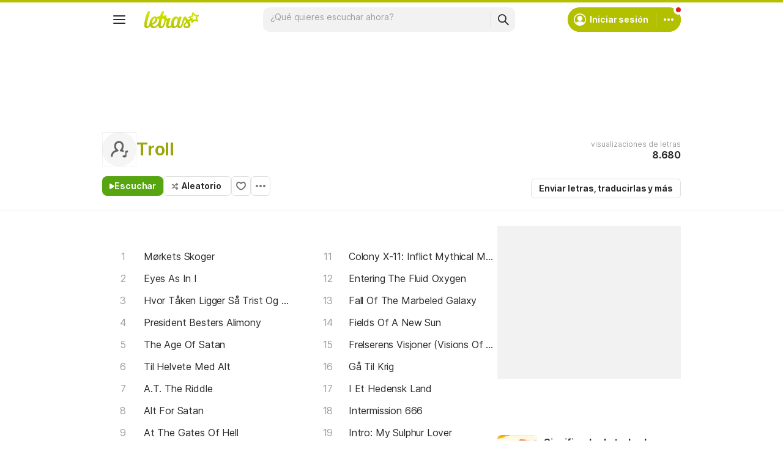

--- FILE ---
content_type: text/html; charset=utf-8
request_url: https://www.letras.com/troll/latest_news.html
body_size: 499
content:
<div class="artist-posts"><a href="/blog/" class="sectionHeader --smallMargin"><h3>Artículos</h3></a> <a class="newsMostRead" href="/blog/master-of-puppets-significado/" data-art-action="Click Post" data-art-label="Bloco Posts"><div class="thumbnail --size-xLarge --tabletSize-xLarge --shape-square --skin-image"><img data-lazy data-original="https://akamai.sscdn.co/tb/letras-blog/wp-content/uploads/2025/12/131aa1a-master-of-puppets-significado-150x150.png" src="[data-uri]" alt="" title="" style="" draggable="false"></div><b class="newsMostRead-title font --base --strong --size16" title="Significado de todas las canciones de Master Of Puppets, de Metallica">Significado de todas las canciones de Master Of Puppets, de Metallica</b></a><a class="newsMostRead" href="/blog/cantantes-que-ya-murieron/" data-art-action="Click Post" data-art-label="Bloco Posts"><div class="thumbnail --size-xLarge --tabletSize-xLarge --shape-square --skin-image"><img data-lazy data-original="https://akamai.sscdn.co/tb/letras-blog/wp-content/uploads/2025/09/99680ba-cantantes-que-ya-murieron-150x150.png" src="[data-uri]" alt="" title="" style="" draggable="false"></div><b class="newsMostRead-title font --base --strong --size16" title="Cantantes que ya murieron: voces eternas de la música">Cantantes que ya murieron: voces eternas de la música</b></a><a class="newsMostRead" href="/blog/miembros-de-slipknot/" data-art-action="Click Post" data-art-label="Bloco Posts"><div class="thumbnail --size-xLarge --tabletSize-xLarge --shape-square --skin-image"><img data-lazy data-original="https://akamai.sscdn.co/tb/letras-blog/wp-content/uploads/2025/08/f397064-miembros-de-slipknot-150x150.png" src="[data-uri]" alt="" title="" style="" draggable="false"></div><b class="newsMostRead-title font --base --strong --size16" title="Miembros de Slipknot: una historia de máscaras y cambios ">Miembros de Slipknot: una historia de máscaras y cambios </b></a><a class="newsMostRead" href="/blog/biografia-de-black-sabbath/" data-art-action="Click Post" data-art-label="Bloco Posts"><div class="thumbnail --size-xLarge --tabletSize-xLarge --shape-square --skin-image"><img data-lazy data-original="https://akamai.sscdn.co/tb/letras-blog/wp-content/uploads/2025/07/cd23345-biografia-de-black-sabbath-150x150.png" src="[data-uri]" alt="" title="" style="" draggable="false"></div><b class="newsMostRead-title font --base --strong --size16" title="Biografía de Black Sabbath: la historia de la banda pionera del heavy metal">Biografía de Black Sabbath: la historia de la banda pionera del heavy metal</b></a></div>

--- FILE ---
content_type: text/html; charset=utf-8
request_url: https://www.google.com/recaptcha/api2/aframe
body_size: 144
content:
<!DOCTYPE HTML><html><head><meta http-equiv="content-type" content="text/html; charset=UTF-8"></head><body><script nonce="EXXnqLVprNVfe5C5fwxUfQ">/** Anti-fraud and anti-abuse applications only. See google.com/recaptcha */ try{var clients={'sodar':'https://pagead2.googlesyndication.com/pagead/sodar?'};window.addEventListener("message",function(a){try{if(a.source===window.parent){var b=JSON.parse(a.data);var c=clients[b['id']];if(c){var d=document.createElement('img');d.src=c+b['params']+'&rc='+(localStorage.getItem("rc::a")?sessionStorage.getItem("rc::b"):"");window.document.body.appendChild(d);sessionStorage.setItem("rc::e",parseInt(sessionStorage.getItem("rc::e")||0)+1);localStorage.setItem("rc::h",'1769500877712');}}}catch(b){}});window.parent.postMessage("_grecaptcha_ready", "*");}catch(b){}</script></body></html>

--- FILE ---
content_type: application/javascript; charset=utf-8
request_url: https://fundingchoicesmessages.google.com/f/AGSKWxVrKz6sWrcJVGgZRHkUcS0pq34NIiDvqQHEG2TCSGtOlQeY4LSpCRXljiG_Oi0ogiHoVidx6X5uJNgUpqolPAxpKPfBB7pSfuo9Co708TVLr_LwkWKOhM3CiBlyBg1XpxcvdO_9lkiPTke1lOFzigLE4Fx0b5Ky0SWnRneCQrUkdQ9QHQ1liVmMHq4d/_/deliver.nmi?/ad_premium./adsManagerV2..box.ad./common/adv_
body_size: -1285
content:
window['ef2cb52b-f564-4956-90ac-f3a7df453e5e'] = true;

--- FILE ---
content_type: text/javascript; charset=utf-8
request_url: https://akamai.sscdn.co/gcs/letras-static/ads/js/hb_letras.ae81736f818867768444.m.js
body_size: 17508
content:
!function(){"use strict";function e(e,t,i,s,o,n,a){try{var r=e[n](a),d=r.value}catch(e){return void i(e)}r.done?t(d):Promise.resolve(d).then(s,o)}function t(e){return t="function"==typeof Symbol&&"symbol"==typeof Symbol.iterator?function(e){return typeof e}:function(e){return e&&"function"==typeof Symbol&&e.constructor===Symbol&&e!==Symbol.prototype?"symbol":typeof e},t(e)}function i(e){var i=function(e,i){if("object"!=t(e)||!e)return e;var s=e[Symbol.toPrimitive];if(void 0!==s){var o=s.call(e,i||"default");if("object"!=t(o))return o;throw new TypeError("@@toPrimitive must return a primitive value.")}return("string"===i?String:Number)(e)}(e,"string");return"symbol"==t(i)?i:i+""}function s(e,t,s){return(t=i(t))in e?Object.defineProperty(e,t,{value:s,enumerable:!0,configurable:!0,writable:!0}):e[t]=s,e}function o(e,t){var i=Object.keys(e);if(Object.getOwnPropertySymbols){var s=Object.getOwnPropertySymbols(e);t&&(s=s.filter((function(t){return Object.getOwnPropertyDescriptor(e,t).enumerable}))),i.push.apply(i,s)}return i}function n(e){for(var t=1;t<arguments.length;t++){var i=null!=arguments[t]?arguments[t]:{};t%2?o(Object(i),!0).forEach((function(t){s(e,t,i[t])})):Object.getOwnPropertyDescriptors?Object.defineProperties(e,Object.getOwnPropertyDescriptors(i)):o(Object(i)).forEach((function(t){Object.defineProperty(e,t,Object.getOwnPropertyDescriptor(i,t))}))}return e}var a=function(e){return window.document.cookie&&window.document.cookie.match(new RegExp(e+"=([^;]+)"))?decodeURIComponent(RegExp.$1):null};a.SameSiteDefaultMode="",a.SameSiteLaxMode="Lax",a.SameSiteStrictMode="Strict",a.SameSiteNoneMode="None",a.DefaultAttributes={expires:"",path:"/",domain:"",samesite:a.SameSiteDefaultMode,secure:!0},a.set=function(e,t,i){var s="",o=(i=n(n({},a.DefaultAttributes),i)).domain?"; domain="+i.domain:"",r="; path="+(i.path||"/");if(i.expires)switch(i.expires.constructor){case Number:var d=new Date;d.setTime(d.getTime()+24*parseInt(i.expires)*60*60*1e3),s="; expires="+d.toUTCString();break;case String:s="; expires="+("never"===i.expires?this.getMaxExpiredDate().toUTCString():i.expires);break;case Date:s="; expires="+i.expires.toUTCString()}var l="";switch(i.samesite){case a.SameSiteLaxMode:l="; SameSite=Lax";break;case a.SameSiteStrictMode:l="; SameSite=Strict";break;case a.SameSiteNoneMode:l="; SameSite=None",i.secure=!0;break;default:l="; SameSite"}var h=!1===i.secure?"":"; Secure";window.document.cookie=encodeURIComponent(e)+"="+encodeURIComponent(t)+s+o+l+h+r},a.del=function(e,t){return t=n(n({},a.DefaultAttributes),t),t=n(n({},t),{expires:"Thu, 01 Jan 1970 00:00:00 UTC"}),a.set(e,"",t)},a.expiresDays=function(e){if(!e)return"";var t=new Date;return t.setTime(t.getTime()+24*e*60*60*1e3),t.toGMTString()},a.relativeDomain=function(e){return e||(e=window.location.hostname),"."+e.replace(/((adm|ssi|latam|www)\.)?/,"")},a.exists=function(e){return-1!=window.document.cookie.indexOf(e+"=")},a.getMaxExpiredDate=function(){var e=Math.pow(2,31)-1;return new Date(1e3*e)};var r=a;function d(e){return e&&"object"==typeof e&&!Array.isArray(e)}function l(e){for(var t=arguments.length,i=new Array(t>1?t-1:0),s=1;s<t;s++)i[s-1]=arguments[s];if(!i.length)return e;var o=i.shift();if(d(e)&&d(o))for(var n in o)d(o[n])?(e[n]?e[n]=Object.assign({},e[n]):Object.assign(e,{[n]:{}}),l(e[n],o[n])):Object.assign(e,{[n]:o[n]});return l(e,...i)}function h(e,t){return-1!==e.slot.getAdUnitPath().indexOf(t)}function c(e){return window.matchMedia?(t="(min-height: "+e+"px)",window.matchMedia&&window.matchMedia(t).matches):window.innerHeight>=e;var t}function g(){return"visible"===document.visibilityState?"1":"0"}function u(e){return!e||"true"===e.getAttribute("data-slotempty")||null===e.getAttribute("data-slotempty")}function f(e,t){e&&e.setAttribute("data-slotempty",t?"true":"false")}function p(e){return window.__pageArgs&&window.__pageArgs.page&&e.includes(window.__pageArgs.page)}function m(e){return e.replace("_ad","").replace("_refresh","")}function w(){var e=document.getElementsByClassName("inScreen");if(e.length>0)for(var t=0;t<e.length;t++){var i=e.item(t);i&&i.remove()}}function v(e){var t=document.querySelector('meta[name="keywords"]');if(!t)return"";var i=t.content;return i&&""!=i.length?(e||(e=70),function(e,t,i){if(e.length<=t)return e;var s=e.slice(0,t-1);return(i?s.slice(0,s.lastIndexOf(" ")):s)+""}(i,e," ").replace(/[\[\]\(\)\-\.]|feat|/g,"")):""}var b="secondary";var S={safeframe:!1,block:{refresh:!1},admanager:{networkID:"",firstViewTag:b,refreshViewTag:"primary"},amazon:{pubID:"",adServer:"googletag",videoAdServer:"DFP",debug:!1,multiformats:{},instream:{active:!1,slotID:""}},prebid:{refreshDefault:20,refreshOverwrite:0,config:{bidderTimeout:window.pbjs&&window.pbjs.bidderTimeout?window.pbjs.bidderTimeout:1300,currency:{adServerCurrency:"BRL",bidderCurrencyDefault:{teads:"BRL",seedtag:"USD",rubicon:"USD",appnexus:"USD",smartadserver:"BRL",ix:"USD","showheroes-bs":"EUR"},defaultRates:{USD:{EUR:.8522243054371911,USD:1,JPY:147.34958241009033,BGN:1.6667802965740584,CZK:20.68944946309869,DKK:6.363303221407875,GBP:.7436509289244929,HUF:331.4129878984149,PLN:3.626640531787966,RON:4.3381626043974775,SEK:9.377024032725414,CHF:.7962331685699676,ISK:121.18629623316856,NOK:9.949292653826488,TRY:41.68467700698824,AUD:1.5144878131924322,BRL:5.341060167035963,CAD:1.396539969319925,CNY:7.119567070052838,HKD:7.782341912391342,IDR:16564.453724220213,ILS:3.3090165331515253,INR:88.78728481336289,KRW:1405.565024714505,MXN:18.407533662860065,MYR:4.208027952957218,NZD:1.714845747400716,PHP:57.91290267598432,SGD:1.2893301516959264,THB:32.39475029827851,ZAR:17.25668996079768},GBP:{EUR:1.1460004584001833,USD:1.3447169378867752,JPY:198.1434792573917,BGN:2.2413476965390786,CZK:27.82145312858125,DKK:8.556841622736648,GBP:1,HUF:445.65665826266326,PLN:4.876804950721979,RON:5.833600733440293,SEK:12.609443043777217,CHF:1.0707082282832912,ISK:162.96126518450606,NOK:13.37898235159294,TRY:56.05409122163648,AUD:2.0365574146229655,BRL:7.182214072885628,CAD:1.8779509511803805,CNY:9.573802429520972,HKD:10.465046986018793,IDR:22274.501489800594,ILS:4.449690579876232,INR:119.3937657575063,KRW:1890.0870960348382,MXN:24.75292230116892,MYR:5.658606463442585,NZD:2.305982122392849,PHP:77.87646115058445,SGD:1.7337840935136373,THB:43.56176942470777,ZAR:23.20536328214531}}},userIds:[],priceGranularity:{buckets:[{precision:2,max:10,increment:.01},{precision:2,max:20,increment:.05},{precision:2,max:30,increment:.1},{precision:2,max:50,increment:.5},{precision:2,max:100,increment:1},{precision:2,max:150,increment:10}]}}},adsense:{attributes:{adsense_background_color:"",adsense_text_color:"",adsense_link_color:""}},adx:{interstitial:{adunit:"",enableTriggers:!0}},privacy:{adblock:{active:!1,status:null},cmp:{active:!1,inmobi:{id:""}}},targeting:{segmentGroup:{active:!1,group:"0"},retargetCookies:{active:!1,segments:{namespace:"",keys:[]},metadata:{namespace:"",keys:[]},data:{}}},site:{topLevelDomain:"",platform:"",ortb:{name:""}},user:{countryCode:"BR",connectionType:"unknown"},behaviors:{topSticky:{allow:!1,container:"",timeout:5e3,classFixed:"isFixedTop"}}};class y{constructor(e){this.config=this.mergeConfig(S,e),this.HBReference={},this.initialize()}HB(){return this.HBReference?this.HBReference:{}}setHBReference(e){this.HBReference=e}log(){this.debug&&console.log(...arguments)}loginfo(){this.debug&&console.info(...arguments)}logwarn(){this.debug&&console.warn(...arguments)}hasFlaggedContent(){return!1}hasBlockedAds(){return!1}initialize(){this.debug=-1!==window.location.search.indexOf("debug"),this.config.site.topLevelDomain=this.topLevelDomain(),this.config.site.platform=this.platform(),this.setUserConnection(),this.setUserCountryCode(),this.setTargetingInfo(),this.setupCheckAdBlock()}mergeConfig(e,t){return l(e,t)}clear(){}initializeSlots(){}isMobile(){return window.innerWidth<768}blockAds(){return this.hasBlockedAds()}getBehaviorTopMinViewConfig(){return{element:!1,container:!1,classTop:"isSticky",classTopAnimation:"topdown",classBottomAnimation:"downtop",allow:!1}}getBehaviorFooterFixedConfig(){return{element:!1,allow:!1}}prebidBidWon(e){}prebidLabels(){return[]}amazonInStreamAllowed(){return!1}amazonSetCustParams(e){return!1}appendAmazonInstreamSlot(e){return e}topLevelDomain(){return""}getOrtb2Data(){var e,t;return{site:{page:window.location.toString(),ref:document.referrer||"",name:(null===(e=this.config)||void 0===e||null===(e=e.site)||void 0===e||null===(e=e.ortb)||void 0===e?void 0:e.name)||this.config.site.topLevelDomain,domain:window.location.host,cat:(null===(t=this.config)||void 0===t||null===(t=t.site)||void 0===t||null===(t=t.ortb)||void 0===t?void 0:t.cat)||["338","378","243","148","432","239"],cattax:7,keywords:v()},regs:{ext:{dsa:{dsarequired:1,pubrender:1,datatopub:1}}}}}updateConnectionStatus(e){if(e)if(e.effectiveType)this.config.user.connectionType=e.effectiveType;else{switch(e.type){case"bluetooth":case"cellular":this.config.user.connectionType="3g";break;case"wifi":case"ethernet":case"wimax":case"mixed":this.config.user.connectionType="4g";break;default:this.config.user.connectionType="unknown"}this.loginfo("connection:",this.config.user.connectionType)}else this.config.user.connectionType="unknown"}setUserConnection(){var e=window.navigator.connection||window.navigator.mozConnection||window.navigator.webkitConnection;e&&(this.updateConnectionStatus(e),e.addEventListener("change",(()=>{this.updateConnectionStatus(e)})))}getUserConnectionType(){return this.config.user.connectionType}setUserCountryCode(){this.config.user.countryCode="BR"}getUserCountryCode(){return this.config.user.countryCode}getUserLanguage(){return null}configureTargetingRetargetingCookies(){var e,t,i,s;null!==(e=this.config.targeting)&&void 0!==e&&e.retargetCookies&&this.config.targeting.retargetCookies.active&&null!==(t=this.config.targeting)&&void 0!==t&&t.retargetCookies.segments&&null!==(i=this.config.targeting)&&void 0!==i&&i.retargetCookies.metadata&&(this.cookieToRetargetVar(this.config.targeting.retargetCookies.segments.namespace,null===(s=this.config.targeting)||void 0===s?void 0:s.retargetCookies.segments.keys),this.cookieToRetargetVar(this.config.targeting.retargetCookies.metadata.namespace,this.config.targeting.retargetCookies.metadata.keys))}cookieToRetargetVar(e,t){if(t&&0!==t.length)for(var i of t){var s=e+i;r(s)&&(this.config.targeting.retargetCookies.data[s]="1")}}configureTargetingSegmentGroup(){var e="LSGroup",t=r(e);return t&&!isNaN(parseInt(t))||(t=(Math.floor(100*Math.random())+1).toString(),r.set(e,t,365)),t}setTargetingInfo(){this.config.targeting.segmentGroup.active&&(this.config.targeting.segmentGroup.group=this.configureTargetingSegmentGroup()),this.config.targeting.retargetCookies.active&&this.configureTargetingRetargetingCookies()}platform(){return this.isMobile()?"mobile":"desktop"}targetingPageLevel(){var e={domain:this.config.site.topLevelDomain,platform:this.config.site.platform,viewport_height:window.innerHeight.toString(),viewport_width:window.innerWidth.toString(),grupo:(Math.floor(100*Math.random())+1).toString()};this.config.targeting.segmentGroup.active&&(e.segment_group=this.config.targeting.segmentGroup.group),window.googletag.setConfig({targeting:e}),this.setRetarget()}displayAllowed(e){return!0}eventBySlot(e,t,i,s){this.loginfo(e,t,i,s)}responseBySlot(e,t,i,s){this.loginfo(e,t,i,s)}setTargeting(e,t,i){return function(e,t,i,s){if(i)return s&&console.warn("setTargeting for slot ",i.getAdUnitPath(),e,t),void i.setConfig({targeting:{[e]:t}});s&&console.warn("setTargeting",e,t),window.googletag.setConfig({targeting:{[e]:t}})}(e,t,i,this.debug)}setRetarget(){if(this.config.targeting.retargetCookies.active)for(var e in this.config.targeting.retargetCookies.data)this.setTargeting(e,this.config.targeting.retargetCookies.data[e])}canSetupAdblockCheckByContext(){return!0}setupCheckAdBlock(){var t;if(null!==(t=this.config.privacy.adblock)&&void 0!==t&&t.active&&this.canSetupAdblockCheckByContext()){window.googlefc=window.googlefc||{},window.googlefc.ccpa=window.googlefc.ccpa||{},window.googlefc.callbackQueue=window.googlefc.callbackQueue||[];var i=this;window.googlefc=window.googlefc||{},window.googlefc.controlledMessagingFunction=function(){var t,s=(t=function*(e){i.blockAds()?e.proceed(!1):e.proceed(!0)},function(){var i=this,s=arguments;return new Promise((function(o,n){var a=t.apply(i,s);function r(t){e(a,o,n,r,d,"next",t)}function d(t){e(a,o,n,r,d,"throw",t)}r(void 0)}))});return function(e){return s.apply(this,arguments)}}(),window.googlefc.callbackQueue.push({AD_BLOCK_DATA_READY:()=>{switch(window.googlefc.getAdBlockerStatus()){case window.googlefc.AdBlockerStatusEnum.EXTENSION_LEVEL_AD_BLOCKER:case window.googlefc.AdBlockerStatusEnum.NETWORK_LEVEL_AD_BLOCKER:i.config.privacy.adblock.status=!0,i.loginfo("user has adblock ");break;case window.googlefc.AdBlockerStatusEnum.NO_AD_BLOCKER:i.config.privacy.adblock.status=!1,i.loginfo("user dont has adblock");break;case window.googlefc.AdBlockerStatusEnum.UNKNOWN:i.config.privacy.adblock.status=!1}i.callbackAdBlockStatus&&i.callbackAdBlockStatus(i.config.privacy.adblock.status)}})}}callbackAdBlockStatus(e){self.loginfo("adblock status:",e)}setPrebidBidAdjustment(){window.pbjs.bidderSettings.standard.bidCpmAdjustment=(e,t)=>{var i=e;e=function(e,t){if(e<=0)return e;switch(t.bidderCode||t.adapterCode){case"rubicon":e-=.2*e;break;case"appnexus":case"smartadserver":case"seedtag":case"showheroes-bs":e-=.1015*e}return e}(e,t),this.debug&&e!=i&&this.loginfo("bid adjustment:",t.bidderCode,i,e)}}closeAd(e){e&&this.HBReference&&this.HBReference.adsData&&(this.HBReference.adsData[e.id]&&(this.HBReference.adsData[e.id].closed=!0),e.remove())}}function D(e,t){if(!e.querySelector(".an-close")){var i=document.createElement("button");i.innerText="close",i.classList.add("an-close"),i.addEventListener("click",t),e.appendChild(i)}}function T(e){var t=e.querySelector(".an-close");t&&t.remove()}function x(e){var t;1!=u(e)&&((t=e)&&(t.classList.add("isSticky"),D(t,(function(){T(t),t.classList.add("isHidden")}))))}var I="0",A="lasub",k="lpsub",C="jwt";function _(){if(window.userHasSubscription&&!0===window.userHasSubscription)return!0;var e=function(){var e=r(C);if(!e)return;var t=e.substring(5,10),i=r(A),s=r(k),o=i!=I&&(i==t||void 0),n=s!=I&&(s==t||void 0);return{hasAcademy:o,hasPremium:n}}();return void 0!==e&&(!0===e.hasAcademy||!0===e.hasPremium)}var B="pub_22_ad",R="pub_22_ad_refresh",L="pub_26_ad",z="pub_26_ad_refresh",P="pub_46_ad",M="pub_46_ad_refresh",E="pub_15_ad",V="pub_15_ad_refresh",O={safeframe:window.__SafeFrameActive||!1,block:{refresh:-1!==window.location.search.indexOf("blockrefresh")},admanager:{networkID:"8348802"},prebid:{refreshDefault:20,refreshOverwrite:0,config:{userIds:[{name:"criteo"},{name:"sharedId",params:{pixelUrl:"/pubcid/v1/extend/?bpc=cdn"},storage:{name:"_sharedID",type:"cookie",expires:365}},{name:"teadsId",params:{pubId:15558}},{name:"identityLink",params:{pid:"14002"},storage:{type:"cookie",name:"idl_env",expires:30,refreshInSeconds:1800}},{name:"pairId",params:{liveramp:{storageKey:"_lr_pairId"}},storage:{type:"cookie",name:"pairId",expires:30,refreshInSeconds:1800}}]}},amazon:{pubID:"dbb4c937-42b6-4205-ad19-45dd8b600d8a",adServer:"googletag",videoAdServer:"DFP",debug:-1!==window.location.search.indexOf("debugAPS"),multiformats:{video:{sizes:[[300,250]],slots:["Letras:336x250_belowVideo:reload","Letras:336x250_belowVideo","Letras:336x250_belowVideo2:reload","Letras:336x250_belowVideo2"]}},instream:{active:!0,slotID:"letras_instream"}},adx:{interstitial:{adunit:"LetrasMobile:Interstitial:Adx",enableTriggers:!0}},privacy:{adblock:{active:!0,status:null}},targeting:{segmentGroup:{active:!0,group:"0"},retargetCookies:{active:!0,segments:{namespace:"LSR_",keys:["entercart","subscribed","failedpayment","page_home","page_ementa","page_blog","page_dic","page_ebook"]},metadata:{namespace:"LSR_META_",keys:["lang","plan"]}}},site:{topLevelDomain:"letras.mus.br",platform:"",ortb:{name:"Letras.mus.br"}},user:{countryCode:"BR",connectionType:"unknown"}};function F(e){return!!e.isMobile()&&(p(["blog_post"])?document.querySelector("div.news-copy"):p(["meaning"])?document.querySelector(".lyric-meaning"):!!p(["lyric","translation"])&&(document.querySelector(".lyric-content")||document.querySelector(".lyric-wrapper")))}function H(e){return e.isMobile()?document.getElementById("pub_13"):document.getElementById("pub_10")}function U(e){return e.isMobile()?document.getElementById("pub_18"):document.getElementById("pub_25")}function j(e){return e.isMobile()&&p(["lyric","translation","meaning","blog_post"])}function q(e){return e.isMobile()&&!p(["home","genre"])}function N(){return!p(["home","blog_home","genre"])&&!!c(550)}function G(e,t,i,s,o){var n=0;t>0&&(e=e-t+(n=s));var a=0;i>0&&(e=e-i+(a=o));var r=function(e,t,i){return t+i+100+((t>0?30:0)+(i>0?30:0))>.3*(e+100)}(e,n,a);return r?{height1:s,height2:o}:null}function K(e){var t=document.getElementById(e);return t?t.offsetHeight:0}function W(e,t){if(window._adunitSlots[e]&&window._adunitSlots[e].sizes){var i,s,o;if(0===t)return delete window._adunitSlots[e],void(null===(i=document.getElementById(m(e)))||void 0===i||i.remove());window._adunitSlots[e].sizes=(s=window._adunitSlots[e],o=t,s.sizes.filter((e=>e[1]<=o)))}}var Y=class extends y{constructor(){super(O),-1!==window.location.host.indexOf(".com")&&(this.config.site.ortb.name="Letras.com")}clear(){var e;document.body.classList.remove("body-ad250"),(e=document.getElementsByClassName("teads-inread")).length>0&&e[0].remove(),w()}initializeSlots(e,t){!function(e){if(!e.isMobile()||!p(["lyric","translation"]))return;var t=e=>{!window._adunitSlots[e]&&window._adunitSlotsToogle[e]&&(window._adunitSlots[e]=window._adunitSlotsToogle[e])},i=e=>{window._adunitSlots[e]&&(window._adunitSlotsToogle[e]=window._adunitSlots[e])},s=e=>{window._adunitSlots[e]&&delete window._adunitSlots[e]};window._adunitSlotsToogle||(window._adunitSlotsToogle={});p(["lyric"])?(t(B),t(R),t(L),t(z),i(P),i(M),s(P),s(M)):p(["translation"])&&(t(P),t(M),i(B),i(R),i(L),i(z),s(B),s(R),s(L),s(z))}(this),function(e){if(!e.isMobile()||!p(["lyric","translation"]))return;var t,i,s=K("js-lyric-content");if(0===s)return;var o=[],n=[E,V];p(["lyric"])?(t=K(m(B)),i=K(m(E)),o=[B,R]):p(["translation"])&&(t=K(m(P)),i=K(m(E)),o=[P,M]);var{height1:a,height2:r}=function(e,t,i){if(e<400)return{height1:0,height2:0};var s=[{height1:250,height2:250},{height1:250,height2:100},{height1:100,height2:100},{height1:100,height2:0},{height1:0,height2:0}];for(var o of s){if(!G(e,t,i,o.height1,o.height2))return o||s[0]}return s[0]}(s,t,i);o.forEach((e=>{W(e,a)})),n.forEach((e=>{W(e,r)}))}(this)}isMobile(){return void 0!==window.__IsMobile?window.__IsMobile:window.innerWidth<768}hasBlockedAds(){return _()}hasFlaggedContent(){return this.hasAdultBlock()||window.__contentFlags&&window.__contentFlags.Flagged||!1}hasAdultBlock(){return window.__lsa&&!0===window.__lsa}canSetupAdblockCheckByContext(){return!(!window.__Region||"pt"!==window.__Region)}callbackAdBlockStatus(e){var t=function(e){window.letras_adblock_callback&&window.letras_adblock_callback(e)};window.letras_adblock_callback?t(e):setTimeout((()=>{t(e)}),2e3)}getBehaviorTopMinViewConfig(){return{element:H(this),container:F(this),classTop:"isSticky",classTopAnimation:"topdown",classBottomAnimation:"downtop",allow:j(this)}}getBehaviorFooterFixedConfig(){return{element:U(this),allow:N()}}setUserCountryCode(){var e=function(){var e=r("countryCode");return e||""}();e&&""!=e||(e="BR"),this.config.user.countryCode=e}getUserCountryCode(){return this.config.user.countryCode||"BR"}getUserLanguage(){return window.__LocaleLang||window.__Locale||null}prebidBidWon(e){if(this.isMobile()&&p(["lyric"])){var t="teads";if((e.bidder&&e.bidder==t||e.bidderCode&&e.bidderCode==t)&&["pub_22_ad","pub_22_ad_refresh"].includes(e.adUnitCode)){this.loginfo(t,"identified, setting specific timeout ",e);var i=document.getElementById("pub_22");i&&(i.dataset.refresh=120)}}}prebidLabels(){var e=[];return this.config.user.countryCode?(e=function(e,t){return e||(e=[]),t?(["BR","AR","BO","CL","CO","EC","GY","PY","PE","SR","UY","VE"].includes(t)?e.push("AllowedSAM"):e.push("AllowedNotSAM"),e):e}(e=function(e,t){return e||(e=[]),t?(-1===["AR","CO","EC","BO","CR","NI","DO","PY","SV","HN","AO","MZ","NL","PL","SE"].indexOf(t)&&e.push("AllowedIX"),e):e}(e=function(e,t){return e||(e=[]),t?("BR"==t?e.push("CCBR"):"US"==t&&e.push("CCUS"),e):e}(e,this.config.user.countryCode),this.config.user.countryCode),this.config.user.countryCode),this.loginfo("labels for prebid: ",e),e):e}topLevelDomain(){return-1!==window.location.host.indexOf(".dev")?"letras.dev":window.location.host.replace(/^((m|www|latam|ssi|adm)\.)?/,"")}amazonInStreamAllowed(){return!!this.config.amazon.instream.active&&!(!window.amazon||!p(["lyric","translation","meaning"]))}appendAmazonInstreamSlot(e){return this.config.amazon.instream.active&&this.config.amazon.instream.slotID&&""!=this.config.amazon.instream.slotID&&this.amazonInStreamAllowed()?(e.push({slotID:this.config.amazon.instream.slotID,mediaType:"video"}),e):e}amazonSetCustParams(e){if(!this.config.amazon.instream.active)return!1;window.amazon||(window.amazon={}),window.amazon.fetched=!0;for(var t=0;t<e.length;t++)if("video"===e[t].mediaType&&"letras_instream"==e[t].slotID){var i=e[t].encodedQsParams||e[t].helpers.encodedQsParams();this.loginfo("amazon video bid",e[t],i),i&&(window.amazon.cust_params=i.substr(3),window.amazon.cust_params_updated_at=Date.now());break}}targetingPageLevel(){super.targetingPageLevel();var e={locale:window.__Locale||"",idioma:window.__Region||"",page:window.__pageArgs.page||"others",artista:window.__pageArgs.dns||"",musica_url:window.__pageArgs.url||"",lyric_lang:window.__pageArgs.lyric_lang||"",genero:window.__pageArgs.genre||""};this.hasAdultBlock()&&(e.blacklist="1"),window.__pageArgs&&window.__pageArgs.action&&(e.action=window.__pageArgs.action),window.googletag.setConfig({targeting:e})}displayAllowed(e){var t=e.div;return!(this.isMobile()&&window.__pageArgs&&"lyric"==window.__pageArgs.page&&["pub_22_ad_refresh","pub_22_ad","pub_46_ad_refresh","pub_46_ad","pub_26_ad_refresh","pub_26_ad"].includes(t)&&!document.getElementById(m(t)))}responseBySlot(e,t,i,s){this.seedtagResponse(e,s)}seedtagResponse(e,t){if(this.isMobile()&&["pub_18"].includes(e)){w();var i=document.getElementById("pub_18");if(i&&i.dataset.defaultRefresh&&(i.dataset.refresh=i.dataset.defaultRefresh),t&&t.slot){var s=t.slot.getContentUrl();s&&s.includes("7055172901")&&i&&(i.dataset.defaultRefresh||(i.dataset.defaultRefresh=i.dataset.refresh),i.dataset.refresh=30)}}}eventBySlot(e,t,i,s){if(function(e,t,i,s,o){if(h(t,"/8348802/LetrasMobile:footer:fixed")||h(t,"/8348802/LetrasBlogDesktop:footer:fixed")||h(t,"/8348802/LetrasDesktop:footer:fixed"))return void(t.isEmpty?o&&(document.body.classList.remove("body-an-fixed"),i.classList.remove("--fixed"),T(i),q(e)&&!j(e)&&setTimeout((function(){x(H(e))}),200)):(document.body.classList.add("body-an-fixed"),i.classList.add("--fixed"),setTimeout((function(){D(i,(()=>{document.body.classList.remove("body-an-fixed"),e.closeAd(i)}))}),4e3),q(e)&&!j(e)&&(n=H(e))&&n.classList.remove("isSticky")));var n;if(h(t,"/8348802/LetrasMobile:top"))return void(t.isEmpty||!q(e)||j(e)||setTimeout((function(){!0===u(U(e))&&x(H(e))}),200));if(h(t,"/8348802/Letras:floatingAds")||h(t,"/8348802/Letras:bg:internas"))t.isEmpty||i.classList.remove("--outpage")}(this,e,t,0,s),window._omq&&window._omq.push(["common-ui/ads_events",t.id,e.slot.getAdUnitPath(),{event:e,isEmpty:e.isEmpty,lastAdSlotIsEmpty:s,isRefresh:i}]),e.isEmpty){if(!s)return;(h(e,"/8348802/LetrasMobile:footer:fixed")||h(e,"/8348802/LetrasBlogDesktop:footer:fixed")||h(e,"/8348802/LetrasDesktop:footer:fixed"))&&(t.style.display="none")}else"HTML"!==t.nodeName&&(t.style.display="flex")}},Q="scheduler"in window&&window.scheduler.postTask?(e,t)=>{window.scheduler.postTask(e,{priority:t})}:(e,t)=>{switch(t){case"user-blocking":return void e();case"user-visible":return void setTimeout(e,0);case"background":return void ee(e,500)}};function X(e,t){switch(t){case"high":this.callFunc=e=>{Q(e,"user-blocking")};break;case"low":this.callFunc=e=>{Q(e,"background")};break;default:this.callFunc=e=>{Q(e,"user-visible")}}e&&e.forEach(this.push.bind(this))}X.prototype.priorityze=function(e){if("function"!=typeof e)throw Error("scheduller callback is not a function");this.callFunc(e)},X.prototype.push=function(){for(var e=0;e<arguments.length;e++)this.priorityze(arguments[e])};var Z=new X([],"high"),J=new X([],"low"),$=new X([],"medium"),ee=function(e,t){"requestIdleCallback"in window?window.requestIdleCallback(e,{timeout:t||50}):setTimeout(e,0)};class te{constructor(e,t){this.HB=e,this.config=t,this.config||(this.config={isRefresh:!1,onlyDFP:!1,lazyload:!1,timeout:0}),!1===this.config.onlyDFP&&this.requestOnlyDFP()&&(this.HB.context.logwarn("slow connection, disable prebid + amazon"),this.config.onlyDFP=!0),this.signals={adserverRequestSent:!1,aps:!1,prebid:!1},this.slots={slots:[],slotsPrebid:[],slotsCodes:[],slotsAmazon:[]}}clear(){this.signals.adserverRequestSent=!1,this.resetSignals(),this.slots={slots:[],slotsPrebid:[],slotsCodes:[],slotsAmazon:[]}}forceSignalsComplete(){this.signals.prebid=!0,this.signals.aps=!0}resetSignals(){this.signals.aps=!1,this.signals.prebid=!1}requestOnlyDFP(){switch(this.HB.context.getUserConnectionType()){case"2g":case"slow-2g":return!0;default:return!1}}call(e){if(this.HB.blockAds())this.HB.context.logwarn("ads blocked, skipping request");else if(this.clear(),e.slots&&0!==e.slots.length){this.HB.context.loginfo("new request call",this.config,e,"timeout: ",this.config.timeout);for(var t=0;t<e.slots.length;t++){var i=e.slots[t];if(!i)return;var s=this.HB.ADBoxID(i.getSlotElementId());s&&this.HB.adsData[s]&&(this.HB.setRequestSlotData(s),this.slots.slots.push(i))}if(0!==this.slots.slots.length){if(this.slots.slots.forEach((e=>{this.config.isRefresh?this.HB.setSlotLevelRefreshTargeting(e):this.HB.setSlotLevelFirstViewTargeting(e)})),!0===this.config.onlyDFP||!0===this.config.lazyload||0===this.config.timeout)return this.HB.context.loginfo("call only adserver (onlyDFP, lazyload, timeout, slots)",this.config.onlyDFP,this.config.lazyload,this.config.timeout,this.slots),this.forceSignalsComplete(),void this.callbackHandler();this.config.timeout<700&&(this.config.timeout=700),this.slots.slotsCodes=e.slotsCodes,this.slots.slotsAmazon=e.slotsAmazon,this.slots.slotsPrebid=e.slotsPrebid,this.requestHeaderBids()}}else this.HB.context.logwarn("empty slots call")}callbackHandler(){this.HB.context.loginfo("back handler",this.signals);var e=this.signals.aps&&this.signals.prebid,t=!this.HB.APSinitialized&&this.signals.prebid;(e||t)&&this.sendAdServerRequest(this.slots.slots)}sendAdServerRequest(e){if(!0!==this.signals.adserverRequestSent&&(this.HB.context.loginfo("calling admanager with signals:",this.signals),this.signals.adserverRequestSent=!0,!0===this.HB.APSinitialized&&!0===this.signals.aps&&window.googletag.cmd.push((()=>{window.apstag.setDisplayBids()})),!0===this.signals.prebid&&window.pbjs.que.push((()=>{window.googletag.cmd.push((()=>{window.pbjs.setTargetingForGPTAsync(this.slots.slotsCodes),this.HB.context.loginfo("targeting by slot",window.pbjs.getAdserverTargeting())}))})),this.resetSignals(),this.HB.dfpCall(e),!this.config.isRefresh)){if(this.config.onlyDFP||this.config.lazyload)return;this.HB.callInterstitial()}}requestHeaderBids(){this.HB.context.loginfo("requesting bids:",this.slots,"timeout:",this.config.timeout);var e=[],t=null,i=new Promise((e=>{this.slots.slotsPrebid&&this.slots.slotsPrebid.length>0?(this.HB.fillPrebidAdUnits&&this.HB.fillPrebidAdUnits(this.slots.slotsPrebid),window.pbjs.que.push((()=>{window.pbjs.requestBids({adUnits:this.slots.slotsPrebid,bidsBackHandler:()=>{this.signals.prebid=!0,e({source:"prebid",success:!0})},labels:this.HB.context.prebidLabels()||[],timeout:this.config.timeout,ortb2:this.HB.context.getOrtb2Data()||{}})}))):(this.signals.prebid=!0,e({source:"prebid",success:!0,skipped:!0}))})),s=new Promise((e=>0===this.slots.slotsAmazon.length?(this.signals.aps=!0,void e({source:"aps",success:!0,skipped:!0})):!0===this.HB.context.hasFlaggedContent()?(this.HB.context.logwarn("content flagged, skipping APS request"),this.signals.aps=!0,void e({source:"aps",success:!0,skipped:!0})):!1===this.HB.APSinitialized?(this.signals.aps=!0,void e({source:"aps",success:!0,skipped:!0})):(this.HB.context.loginfo("requesting amazon bids",this.slots.slotsAmazon),void window.apstag.fetchBids({slots:this.slots.slotsAmazon,timeout:this.config.timeout},(t=>{this.signals.aps=!0,this.HB.context.amazonSetCustParams&&this.HB.context.amazonSetCustParams(t),this.config.isRefresh||this.HB.amazonSetInterstitialParams(t),e({source:"aps",success:!0,bids:t})})))));e.push(i,s);var o=new Promise((e=>{t=window.setTimeout((()=>{this.HB.context.logwarn("Header bidding timeout reached, proceeding with available bids"),this.forceSignalsComplete(),e({source:"timeout",success:!1,timeout:!0})}),this.config.timeout+1e3)}));Promise.race([Promise.all(e),o]).then((e=>{t&&clearTimeout(t),this.HB.context.loginfo("Header bidding completed:",e),this.callbackHandler()})).catch((e=>{t&&clearTimeout(t),this.HB.context.logwarn("Header bidding error:",e),this.callbackHandler()}))}}class ie{constructor(e,t){this.HB=e,this.config=t,this.config||(this.config={timeout:0}),this.failsafeTimeout=!1,this.signals={adserverRequestSent:!1,aps:!1,prebid:!1},this.slots={slotsPrebid:[],slotsAmazon:[]},this.response={prebid:{},aps:{},custParams:"",responseTime:0},this.callback=null}clear(){clearTimeout(this.failsafeTimeout),this.callback=null,this.signals.aps=!1,this.signals.prebid=!1,this.signals.adserverRequestSent=!1,this.slots={slotsPrebid:[],slotsAmazon:[]},this.response={prebid:{},aps:{},custParams:"",responseTime:0}}_processCustomParams(e){return(e=>{if(!e||"string"!=typeof e)return!1;try{var t=decodeURIComponent(e);return t!==e&&encodeURIComponent(t)===e}catch(e){return!1}})(e)?e:encodeURIComponent(e)}call(e,t){this.HB.blockAds()?this.HB.context.logwarn("ads blocked, skipping request"):(this.clear(),t?(this.callback=t,this.HB.context.loginfo("new request instream call",this.config,e,"timeout: ",this.config.timeout),this.config.timeout<700&&(this.config.timeout=700),this.slots.slotsAmazon=e.slotsAmazon,this.slots.slotsPrebid=e.slotsPrebid,this.requestHeaderBids(),this.failsafeTimeout=window.setTimeout((()=>{this.HB.context.logwarn("Fail Safe: calling callback"),this.callback(this.response)}),this.config.timeout+300)):this.HB.context.logwarn("callback is required"))}callbackHandler(){if(this.HB.context.loginfo("back handler instream",this.signals),this.signals.aps&&this.signals.prebid||!1===this.HB.APSinitialized&&this.signals.prebid){clearTimeout(this.failsafeTimeout),this.response.responseTime=Date.now();var e=[];if(this.response.prebid)for(var t of this.slots.slotsPrebid){var i=this.response.prebid[t.code];i&&!i.includes("undefined")&&e.push("".concat(this.response.prebid[t.code]))}if(this.response.aps)for(var s of this.slots.slotsAmazon)this.response.aps[s.slotID]&&e.push("".concat(this.response.aps[s.slotID]));e.length>0&&(this.response.custParams=e.join("%26")),this.HB.context.loginfo("response with prebid and aps (bidsBackHandler)",this.response),this.callback(this.response),this.signals.aps=!1,this.signals.prebid=!1}}requestHeaderBids(){return this.HB.context.loginfo("requesting bids:",this.slots,"timeout:",this.config.timeout),this.slots.slotsPrebid&&this.slots.slotsPrebid.length>0?window.pbjs.que.push((()=>{window.pbjs.requestBids({adUnits:this.slots.slotsPrebid,bidsBackHandler:e=>{if(this.HB.context.loginfo("response prebid bids:",this.slots.slotsPrebid,"bids:",e),this.signals.prebid=!0,0!==e.length)if(window.pbjs.adServers&&window.pbjs.adServers.dfp){for(var t=0;t<this.slots.slotsPrebid.length;t++){var i,s=this.slots.slotsPrebid[t],o=e[s.code];if(null!=o&&null!==(i=o.bids)&&void 0!==i&&i.length){var n=window.pbjs.adServers.dfp.buildVideoUrl({adUnit:s,params:{iu:"/8348802/Letras:video:player"}});if(n){window.pbjs.markWinningBidAsUsed({adUnitCode:s.code});var a=new URL(n);if(a&&a.searchParams){var r=a.searchParams.get("cust_params");r&&(this.response.prebid[s.code]=this._processCustomParams(r))}}}}this.callbackHandler()}else this.callbackHandler();else this.callbackHandler()},labels:this.HB.context.prebidLabels()||[],timeout:this.config.timeout,ortb2:this.HB.context.getOrtb2Data()||{}})})):this.signals.prebid=!0,0===this.slots.slotsAmazon.length||!1===this.HB.APSinitialized||!0===this.HB.context.hasFlaggedContent()?(this.signals.aps=!0,void this.callbackHandler()):(this.HB.context.loginfo("requesting amazon instream bids",this.slots.slotsAmazon),void window.apstag.fetchBids({slots:this.slots.slotsAmazon,timeout:this.config.timeout},(e=>{if(this.HB.context.loginfo("response amazon instream bids",this.slots.slotsAmazon,e),0===e.length)return this.signals.aps=!0,void this.callbackHandler();this.slots.slotsAmazon.forEach((t=>{if(null!=t&&t.slotID){var i=e.find((e=>"video"===e.mediaType&&e.slotID===t.slotID));if(i){var s,o=i.encodedQsParams||(null===(s=i.helpers)||void 0===s?void 0:s.encodedQsParams());this.HB.context.loginfo("amazon video bid",i,o),o&&o.length>3&&(this.response.aps[t.slotID]=o.substring(3))}}})),this.signals.aps=!0,this.callbackHandler()})))}}function se(e){console.info(e.bidderCode+" won the ad server auction for ad unit "+e.adUnitCode+" at "+e.cpm+" CPM")}function oe(){var e=window.pbjs.getBidResponses(),t=window.pbjs.getAllWinningBids(),i=[];if(Object.keys(e).forEach((function(s){e[s].bids.forEach((function(e){i.push({bid:e,adunit:s,adId:e.adId,bidder:e.bidder,time:e.timeToRespond,cpm:e.cpm,msg:e.statusMessage,rendered:!!t.find((function(t){return t.adId==e.adId}))})}))})),i.length)if(console.table)console.table(i);else for(var s=0;s<i.length;s++)console.info(i[s]);else console.warn("NO prebid responses")}var ne=["US","AT","BE","BG","HR","CY","CZ","DK","EE","FI","FR","DE","GR","HU","IE","IT","LV","LT","LU","MT","NL","PL","PT","RO","SK","SI","ES","SE","GB","GF","GP","MQ","ME","YT","RE","MF","GI","AX","PM","GL","BL","SX","AW","CW","WF","PF","NC","TF","AI","BM","IO","VG","KY","FK","MS","PN","SH","GS","TC","AD","LI","MC","SM","VA","JE","GG","GI"],ae=new Map,re=function(e,t){var i,s=arguments.length>2&&void 0!==arguments[2]&&arguments[2];if(null!=e&&null!==(i=e.slot)&&void 0!==i&&i.getSlotId()){var o=e.slot.getSlotId().getId();return function(e,t,i){var s=arguments.length>3&&void 0!==arguments[3]&&arguments[3];if(!e)return;var o=document.getElementById(e);if(!o)return void(s&&console.warn("observeIframeSize: iframe not found:",e));t||(t=e);de(t);var n=o.getBoundingClientRect().height;if(n>1)return void i(n);if("undefined"!=typeof ResizeObserver){var a=new ResizeObserver((e=>{for(var s of e){var o=s.contentRect.height;o>1&&(i(o),de(t))}}));a.observe(o);var r=setTimeout((()=>{de(t),s&&console.warn("observeIframeSize: timeout reached for",e)}),5e3);ae.set(t,{observer:a,timeoutId:r})}else{var d=[],l=()=>{var e=o.getBoundingClientRect().height;e>1&&(i(e),de(t))};[1e3,2100].forEach((e=>{d.push(setTimeout(l,e))})),ae.set(t,{timeouts:d})}}("google_ads_iframe_"+o,o,t,s)}};function de(e){var t=ae.get(e);t&&(t.observer&&t.observer.disconnect(),t.timeoutId&&clearTimeout(t.timeoutId),t.timeouts&&Array.isArray(t.timeouts)&&t.timeouts.forEach((e=>clearTimeout(e))),ae.delete(e))}var le=15;function he(e){for(var t=0;t<e.length;t++)this.push.call(null,e[t])}he.prototype.push=function(e){e()},window.adshb=new class{constructor(e){this.context=this.validateContext(e),this.timers={prebidjs:null,refreshInterval:null,scroll:null,cmpInterval:null},this.initialized=!1,this.APSinitialized=!1,this.GoogleTagEventsIsReady=!1,this.cmpTries=0,this.adsBlocked=!1,this.interstitialSlot,this.interstitialInitialized=!1,this.definedSlots={},this.adsData={},this.refreshObserver,this.visibleAds=new Set,this.previouslyVisibleAds=null,this.whiteListRefresh=[],this.redrawList=[],this.bufferTime=0,this.requestLastTime=0,this.dinamicRequestThrotlingSeconds=1,this.cachedRefreshBlockAds=null,this.lastScrollPosition=0,this.lazyLoadObserver,this.lazyLoad={StackNotInViewport:[],SlotsReady:[]},this.intersectionObserverSupport=!0,this.behaviorTopMinView={config:null,observer:null,open:!1,allowed:!1,intersecting:!0,openMinTime:4,lastViewStarted:null,timeoutAnimation:null,footerID:""},this.behaviorFooterFixed={config:null,allowed:!1},this.privacyScopeAppliesGDPR=!1,this.setupGlobals(),this.polyfill()}validateContext(e){if(!e.config)throw Error("Empty config");if(!e.config.admanager||!e.config.admanager.networkID)throw Error("Empty admanager Network ID ( context.config.admanager.networkID )");if(!e.config.prebid)throw Error("Empty prebid config!");return e.setHBReference(this),e}setupGlobals(){window.adsqueue=window.adsqueue||[],window.googletag=window.googletag||{},window.googletag.cmd=window.googletag.cmd||[],window.pbjs=window.pbjs||{},window.pbjs.que=window.pbjs.que||[],window._adunitSlots=window._adunitSlots||{},window._adunitDynamicSlots=window._adunitDynamicSlots||{},window._adunitLazySlots=window._adunitLazySlots||{},window.prebidAdUnits=window.prebidAdUnits||[],window.prebidAdUnitsRefresh=window.prebidAdUnitsRefresh||[],window.amazon={fetched:!1,cust_params:"",cust_params_updated_at:null},this.bootstrapAPS()}clear(){this.initialized&&(window.googletag.cmd.push((()=>{window.googletag.destroySlots()})),window.pbjs&&window.pbjs.que.push((()=>{window.pbjs.removeAdUnit&&window.pbjs.removeAdUnit(),window.pbjs.clearAllAuctions&&window.pbjs.clearAllAuctions()}))),this.stopRefreshInterval(),this.context.clear(),this.resetInterstitial(),this.requestLastTime=0,this.visibleAds=new Set,this.lastScrollPosition=this.scrollPosition(),this.refreshObserver&&this.refreshObserver.disconnect(),this.lazyLoadObserver&&this.lazyLoadObserver.disconnect(),this.definedSlots={},this.whiteListRefresh=[],this.lazyLoad.StackNotInViewport={},this.lazyLoad.SlotsReady=[],this.redrawList=[]}init(){this.blockAds()?this.context.loginfo("blocked ads"):(this.context.initializeSlots([],!0),this.initAds())}dynamicLoad(e){if(this.blockAds())this.context.loginfo("blocked ads");else{var t=this.context.initializeSlots(e,!1);this.initialized?this.callHBFirstView(t):this.initAds()}}initAds(){this.clear(),console.log("this.context.getUserCountryCod",this.context.getUserCountryCode()),"CN"===this.context.getUserCountryCode()||"SG"===this.context.getUserCountryCode()||(this.initialized||(this.handleCMPforGDPR(),this.setupDocumentEvents(),this.setupPbjs(),this.setupGoogleTagEvents(),this.setupAmazonAPS(),this.prebidFallback()),this.setupPbjsPageLevel(),this.setPageLevelTargeting(),this.initLazyLoadObserver(),this.initSpecialBehaviors(),this.initRefreshObserver(),this.initInterstitial(),this.initRefreshInterval(),this.initialized||window.googletag.cmd.push((()=>{window.googletag.enableServices()})),this.initialized=!0,this.callFirstView())}handleCMPforGDPR(){var e;(this.privacyScopeAppliesGDPR=!1,(e=this.context.getUserCountryCode())?-1==["BR","AR","MX","CL","CO","EC","PE","VE"].indexOf(e)&&("US"==e&&(window._cmpForCCPA=!0),e&&-1!==ne.indexOf(e)):(console.warn("GDPR!!! cmp contry code is not defined. Bypass cmp for all users."),1))&&(this.privacyScopeAppliesGDPR=!0)}prebidFallback(){this.timers.prebidjs=setTimeout((()=>{this.context.logwarn("calling dfp without prebid: timeout"),this.callFirstViewOnlyDFP()}),5e3),window.pbjs.que.push((()=>{clearTimeout(this.timers.prebidjs)}))}setupGoogleTagEvents(){if(!0!==this.GoogleTagEventsIsReady){this.GoogleTagEventsIsReady=!0;var e=this.context.config.safeframe||!1,t=this.context.getUserLanguage(),i={},s={disableInitialLoad:!0,singleRequest:!0,threadYield:null,centering:!0};t&&(i.document_language=t),s.adsenseAttributes=i,e&&(s.safeFrame={forceSafeFrame:e,allowOverlayExpansion:!0,allowPushExpansion:!0,sandbox:!0}),window.googletag.cmd.push((()=>{window.googletag.setConfig(s)})),window.googletag.cmd.push((()=>{window.googletag.pubads().addEventListener("slotRenderEnded",this.renderEvents.bind(this))})),window.googletag.cmd.push((()=>{window.googletag.pubads().addEventListener("slotResponseReceived",this.responseEvents.bind(this))})),window.googletag.cmd.push((()=>{window.googletag.pubads().addEventListener("impressionViewable",this.impressionViewable.bind(this))})),window.googletag.cmd.push((()=>{window.googletag.pubads().addEventListener("slotRequested",this.requestEvents.bind(this))}))}}setupDocumentEvents(){window.removeEventListener("scroll",this.handleScroll.bind(this),{passive:!0}),window.addEventListener("scroll",this.handleScroll.bind(this),{passive:!0}),document.addEventListener("visibilitychange",(()=>{this.handleVisibilityChange()}),!1)}setupPrebidConsentModule(){this.privacyScopeAppliesGDPR&&window.pbjs.setConfig({consentManagement:{gdpr:{cmpApi:"iab",timeout:2e3,actionTimeout:8e3,defaultGdprScope:this.privacyScopeAppliesGDPR}}})}setupPbjsPageLevel(){window.pbjs.que.push((()=>{window.pbjs.setConfig({debug:this.context.debug,pageURL:window.location.toString(),ortb2:this.context.getOrtb2Data()})}))}setupPbjs(){window.pbjs.bidderSettings=window.pbjs.bidderSettings||{},window.pbjs.bidderSettings={standard:{storageAllowed:!0,suppressEmptyKeys:!0}},this.context.setPrebidBidAdjustment(),window.pbjs.que.push((()=>{var e=this.dinamicTimeout();window.pbjs.setConfig({bidderTimeout:e,priceGranularity:this.context.config.prebid.config.priceGranularity,currency:this.context.config.prebid.config.currency||{adServerCurrency:"BRL"},userSync:{syncEnabled:!0,userIds:this.context.config.prebid.config.userIds||[],syncDelay:3e3,syncsPerBidder:4,iframeEnabled:!0,filterSettings:{iframe:{filter:"include",bidders:"*"},image:{filter:"include",bidders:"*"}},topics:{maxTopicCaller:5}},enableSendAllBids:!0,targetingControls:{alwaysIncludeDeals:!0,addTargetingKeys:["ADOMAIN"],lock:["hb_adid"],lockTimeout:2e3},sendBidsControl:{bidLimit:3},cache:{url:"https://prebid.adnxs.com/pbc/v1/cache"},coppa:!1,rubicon:{singleRequest:!0},performanceMetrics:!1,enableTIDs:!0,eventHistoryTTL:60,useBidCache:!0,minBidCacheTTL:60,bidCacheFilterFunction:e=>"video"!==e.mediaType}),this.setupPrebidConsentModule(),this.context.config&&this.context.config.user&&"4g"===this.context.config.user.connectionType&&window.pbjs.setConfig({maxRequestsPerOrigin:6}),this.context.debug&&(window.pbjs.onEvent("bidWon",se),window.pbjs.onEvent("auctionEnd",oe)),this.context.prebidBidWon&&"function"==typeof this.context.prebidBidWon&&window.pbjs.onEvent("bidWon",this.context.prebidBidWon.bind(this.context)),window.pbjs.onEvent("bidWon",this.bidWonVideo.bind(this))}))}bidWonVideo(e){if("video"==e.mediaType){var t=m(e.adUnitCode);t&&this.adsData&&this.adsData[t]&&(this.adsData[t].verifyRefreshChange||(this.adsData[t].refreshDefault&&e.mediaType&&"video"==e.mediaType&&(40!==this.adsData[t].refreshDefault&&(this.adsData[t].refreshDefault=40),this.adsData[t].verifyRefreshChange=!0),this.adsData[t].verifyRefreshChange&&this.context.debug&&console.warn(e.bidderCode+" change refresh "+e.adUnitCode+" to "+this.adsData[t].refreshDefault+" format: ",e.mediaType,e)))}}bootstrapAPS(){!function(e,t){function i(i,s){t[e]._Q.push([i,s])}t[e]||(t[e]={init:function(){i("i",arguments)},fetchBids:function(){i("f",arguments)},setDisplayBids:function(){},targetingKeys:function(){return[]},_Q:[]})}("apstag",window)}setupAmazonAPS(){var e;if(window.apstag&&"function"==typeof window.apstag.init&&this.context.config.amazon.pubID&&""!==this.context.config.amazon.pubID)if(!0!==this.context.hasFlaggedContent()){var t={pubID:this.context.config.amazon.pubID,adServer:this.context.config.amazon.adServer||"googletag",videoAdServer:this.context.config.amazon.videoAdServer||"DFP",signals:{ortb2:{site:{}}}},i=this.context.getOrtb2Data();i&&i.site&&(t.signals.ortb2.site=i.site),window.apstag.init(t),this.APSinitialized=!0,this.context.loginfo("init aps",this.context.config.amazon.pubID,this.context.config.amazon.adServer,this.context.config.amazon.videoAdServer),null!==(e=this.context)&&void 0!==e&&null!==(e=e.config)&&void 0!==e&&null!==(e=e.amazon)&&void 0!==e&&e.debug&&window.apstag.debug("enableConsole")}else this.context.logwarn("content flagged, skipping APS initialization");else this.context.logwarn("amazon aps not initialized")}callFirstViewOnlyDFP(){this.callHBFirstView(window._adunitSlots,!0,!1)}callFirstView(){this.callHBFirstView(window._adunitSlots,!1,!1)}callInstream(e,t){var i=arguments.length>2&&void 0!==arguments[2]?arguments[2]:0;if(!this.initialized){if(i>3)return void(t&&t({}));setTimeout((()=>{this.callInstream(e,t,i+1)}),400)}if(t)return!e||!e.slotsAmazon&&!e.slotsPrebid||0===e.slotsAmazon.length&&0===e.slotsPrebid.length?(this.context&&this.context.logwarn("slots are required"),void(t&&t({}))):this.blockAds()?(this.context.loginfo("blocked ads"),void(t&&t({}))):void this.callHBInstream(e,t);this.context&&this.context.logwarn("callback is required")}callHBInstream(e,t){Z.push((()=>{new ie(this,{timeout:this.dinamicTimeout(!1)}).call(e,t)}))}callInterstitial(){this.interstitialSlot&&!this.interstitialInitialized&&(this.interstitialInitialized=!0,$.push((()=>{window.googletag.cmd.push((()=>{this.interstitialSlot&&window.googletag.pubads().refresh([this.interstitialSlot])}))})))}resetInterstitial(){this.interstitialInitialized=!1,this.interstitialSlot=void 0}callHBFirstView(e,t,i){window.googletag.cmd.push((()=>{var s=this.getSlotsFirstView(e,t,i);this.HBCall(s,!1,t,i)}))}callHBRefresh(e){window.googletag.cmd.push((()=>{var t=this.getSlotsRefresh(e);this.HBCall(t,!0,!1,!1)}))}HBCall(e,t,i,s){Z.push((()=>{new te(this,{isRefresh:t,onlyDFP:i,lazyload:s,timeout:this.dinamicTimeout(t)}).call(e)}))}dfpCall(e){e.length>0&&window.googletag.cmd.push((()=>{window.googletag.pubads().refresh(e)}))}dinamicTimeout(e){var t=this.context.config.prebid.config.bidderTimeout||1300;return t<700&&(t=700),e&&(t+=150),t}dinamicRequestThrotlingTime(){switch(this.context.getUserConnectionType()){case"2g":case"slow-2g":return 3;default:return 1}}getSlotsFirstView(e,t,i){var s,o=[],n=[],a=[],r={};for(var d in e){var l=e[d];if(!l.refresh){if(!0===r[l.div])continue;if(r[l.div]=!0,this.context.displayAllowed(l)){var h=this.getSlotFromConfig(l);if(!h)continue;if(o.push(h),n.push(l.div),t)continue;if(this.amazonSlotIsAllowed(l)){var c=this.amazonSlotFromConfig(l);c&&a.push(c)}}}}t||i||("function"==typeof this.context.appendAmazonInstreamSlot&&null!==(s=this.context)&&void 0!==s&&null!==(s=s.config)&&void 0!==s&&null!==(s=s.amazon)&&void 0!==s&&null!==(s=s.instream)&&void 0!==s&&s.active&&(a=this.context.appendAmazonInstreamSlot(a)),a=this.appendAmazonInterstitialSlot(a));return{slots:o,slotsPrebid:window.prebidAdUnits.filter((function(e){return-1!==n.indexOf(e.code)})),slotsCodes:n,slotsAmazon:a}}getSlotsRefresh(e){if(e&&0!=e.length){var t=[],i=[],s=[],o={};for(var n in e){var a=e[n];if(a.refresh&&(!0!==o[a.div]&&(o[a.div]=!0,this.context.displayAllowed(a)))){var r=this.getSlotFromConfig(a);if(!r)continue;if(i.push(r),s.push(a.div),this.amazonSlotIsAllowed(a)){var d=this.amazonSlotFromConfig(a);d&&t.push(d)}}}return this.context.appendAmazonInstreamSlot&&window.amazon&&window.amazon.cust_params_updated_at&&null!==window.amazon.cust_params_updated_at&&Math.abs(Date.now()-window.amazon.cust_params_updated_at)>45e3&&(t=this.context.appendAmazonInstreamSlot(t)),{slots:i,slotsPrebid:window.prebidAdUnitsRefresh.filter((function(e){return-1!==s.indexOf(e.code)})),slotsCodes:s,slotsAmazon:t}}}getSlotFromConfig(e){var t;if(this.ensureSlotsDivs(e))return this.definedSlots[e.div]||(e.outofpage?t=window.googletag.defineOutOfPageSlot(this.adUnitSlotID(e.ID),e.div):(t=window.googletag.defineSlot(this.adUnitSlotID(e.ID),e.sizes,e.div))&&(t=this.defineGPTSizeMapping(t,e)),t&&(!1===e.safeframe&&t.setConfig({safeFrame:{forceSafeFrame:!1}}),t.addService(window.googletag.pubads())),this.definedSlots[e.div]=t),this.definedSlots[e.div]}configureSlot(e,t){if(!0!==e.refresh&&t){var i=["pub"],s=!e.disableRefresh&&!e.outofpage;f(t,!0),this.resetAdBox(t,s),e.outofpage&&(s=!1,i.push("outofpage")),s&&i.push("withRefresh"),t.classList.add(...i),e.outofpage||J.push((()=>{this.addMouseEvents(t),this.context.debug&&this.appendTimer(t)}))}}ensureSlotsDivs(e){var t=document.getElementById(e.div),i=this.ADBoxID(e.div),s=document.getElementById(i);if(!t){if(!s)return this.context.log("slot parent not exists",e),!1;var o=document.createElement("div");o.id=this.getFirstViewDivID(i);var n=document.createElement("div");n.id=this.getRefreshDivID(i),document.getElementById(n.id)?e.refresh||document.getElementById(o.id)||(document.getElementById(n.id).innerHTML="",document.getElementById(n.id).appendChild(o)):(document.getElementById(o.id)||n.appendChild(o),s.appendChild(n))}return this.configureSlot(e,s),!0}fillPrebidAdUnits(e){for(var t in e){if(window._adunitSlots&&e[t]&&e[t].code){var i=window._adunitSlots[e[t].code];i&&i.ID&&(e[t].ortb2Imp={ext:{gpid:i.ID}}),i&&i.mapping&&i.mapping.length>0&&(e[t].mediaTypes||(e[t].mediaTypes={}),e[t].mediaTypes.banner||(e[t].mediaTypes.banner={}),e[t].mediaTypes.banner.sizeConfig=this.sizeMappingGPTtoPrebid(i.mapping))}e[t].mediaTypes&&e[t].mediaTypes.video&&"outstream"==e[t].mediaTypes.video.context&&(e[t].mediaTypes.video.renderer={backupOnly:!0,url:"https://acdn.adnxs.com/video/outstream/ANOutstreamVideo.js",render:this.renderOutstream.bind(this)},e[t].mediaTypes.video.skip=1,e[t].mediaTypes.video.playbackmethod=[2,3,6])}}callANRenderer(e,t){var i={ad:{video:{content:t,player_width:300,player_height:250}}};e.renderer.push((()=>{window.ANOutstreamVideo.renderAd({targetId:e.adUnitCode,adResponse:i})}))}renderOutstream(e){var t=e.ad||e.vastXml;this.callANRenderer(e,t)}sizeMappingGPTtoPrebid(e){var t=[];if(!e)return t;for(var i in e)t.push({minViewPort:e[i][0],sizes:e[i][1]});return t}initInterstitial(){if(!this.context.config.adx.interstitial||!this.context.config.adx.interstitial.adunit)return!1;window.googletag.cmd.push((()=>{if(this.interstitialSlot=window.googletag.defineOutOfPageSlot(this.adUnitSlotID(this.context.config.adx.interstitial.adunit),window.googletag.enums.OutOfPageFormat.INTERSTITIAL),this.interstitialSlot){this.interstitialSlot.addService(window.googletag.pubads());var e=this.context.config.adx.interstitial.enableTriggers||!1;if(e&&this.interstitialSlot.setConfig({interstitial:{triggers:{navBar:e,unhideWindow:e}}}),!this.context.debug)return;window.googletag.pubads().addEventListener("slotOnload",(e=>{this.interstitialSlot===e.slot&&this.context.loginfo("Interstitial is loaded.")}))}}))}amazonSlotIsAllowed(e){return!(!e||!e.sizes||!0===e.outofpage||0==e.sizes.length||1==e.sizes.length&&1==e.sizes[0][0])}amazonSlotFromConfig(e){if(!e||!e.sizes||0===e.sizes.length)return null;var t=this.filterSizesByMapping(e,e.sizes);if(0===t.length)return null;var i={slotID:e.div,slotName:this.adUnitSlotID(e.ID)};return this.context.config.amazon.multiformats&&this.context.config.amazon.multiformats.video&&this.context.config.amazon.multiformats.video.slots&&this.context.config.amazon.multiformats.video.slots.length>0&&this.context.config.amazon.multiformats.video.slots.includes(e.ID)?(i.mediaType="multi-format",i.multiFormatProperties={display:{sizes:t},video:{sizes:this.context.config.amazon.multiformats.video.sizes||[[300,250]]}}):i.sizes=t,i}appendAmazonInterstitialSlot(e){return this.context.config.adx.interstitial&&this.context.config.adx.interstitial.adunit&&this.interstitialSlot?(e.push({slotID:this.adUnitSlotID(this.context.config.adx.interstitial.adunit),sizes:[[300,250]]}),this.context.loginfo("setting interstitial amazon slot "),e):e}amazonSetInterstitialParams(e){if(!(this.context.config.adx.interstitial&&this.context.config.adx.interstitial.adunit&&this.interstitialSlot&&e))return!1;for(var t=0;t<e.length;t++)if(e[t]&&e[t].amznbid&&e[t].amzniid&&e[t].slotID==this.adUnitSlotID(this.context.config.adx.interstitial.adunit)){window.googletag.cmd.push((()=>{this.interstitialSlot.setConfig({targeting:{amznbid:e[t].amznbid,amzniid:e[t].amzniid}})})),this.context.loginfo("setting amazon slot on interstitial");break}}defineGPTSizeMapping(e,t){if(!t||!t.mapping||0==t.mapping.length)return e;for(var i=window.googletag.sizeMapping(),s=0,o=t.mapping.length;s<o;s++)i.addSize(t.mapping[s][0],t.mapping[s][1]);var n=i.build();return n?e.defineSizeMapping(n):e}filterSizesByMapping(e,t){if(t||(t=e.sizes),e.mapping)for(var i=0;i<e.mapping.length&&!(window.innerWidth<e.mapping[i][0][0]);i++)t=e.mapping[i][1];return t=t.filter((e=>e[0]&&1!==e[0]&&window.innerWidth&&e[0]<=window.innerWidth))}ADBoxElement(e){return document.getElementById(this.ADBoxID(e))}ADBoxID(e){if(e)return m(e);this.context.log("adbox not found",e)}getRefreshDivID(e){return this.ADBoxID(e)+"_ad_refresh"}getFirstViewDivID(e){return this.ADBoxID(e)+"_ad"}isRefreshDivID(e){return e&&-1!==e.indexOf("_refresh")}isGPTInterstitialID(e){return e&&-1!==e.indexOf("gpt_unit")}adUnitSlotID(e){return e&&e.indexOf("parceiros")>0?e:["",this.context.config.admanager.networkID].concat([e]).join("/")}scrollPosition(){return"scrollY"in window||(window.scrollY=window.pageYOffset),window.scrollY}handleScroll(){clearTimeout(this.timers.scroll),this.timers.scroll=setTimeout((()=>{var e=this.scrollPosition();(0==this.lastScrollPosition&&e>0||this.lastScrollPosition>0&&0==e)&&$.push((()=>{document.body.classList.toggle("isScrolling",e>0)})),this.lastScrollPosition=e}),60)}handleLazyLoadAds(){if(this.lazyLoad.SlotsReady&&this.lazyLoad.SlotsReady.length>0){var e=[];for(var t in this.lazyLoad.SlotsReady)e.push(this.lazyLoad.SlotsReady[t]),this.context.loginfo("initializind lazy load ad:",this.lazyLoad.SlotsReady[t]);this.lazyLoad.SlotsReady=[],this.callHBFirstView(e,!1,!0)}}initLazyLoadObserver(){if(this.lazyLoad.StackNotInViewport=window._adunitLazySlots||{},this.intersectionObserverSupport){if(this.lazyLoad.StackNotInViewport){var e={root:null,rootMargin:"30%"};for(var t in this.context.isMobile()&&(e.rootMargin="70%"),this.lazyLoadObserver=new IntersectionObserver((e=>{e.forEach((e=>{if(e.target&&e.isIntersecting){var t=e.target,i=this.getFirstViewDivID(t.id),s=this.lazyLoad.StackNotInViewport[i];s&&(this.lazyLoad.SlotsReady.push(s),delete this.lazyLoad.StackNotInViewport[i]),this.lazyLoadObserver.unobserve(t)}}))}),e),this.lazyLoad.StackNotInViewport){var i=this.lazyLoad.StackNotInViewport[t];if(i)if(i.refresh)window._adunitSlots[i.div]=i,delete this.lazyLoad.StackNotInViewport[t];else{var s=this.ADBoxElement(i.div);s&&this.lazyLoadObserver.observe(s)}}}}else for(var t in this.lazyLoad.StackNotInViewport){var o=this.lazyLoad.StackNotInViewport[t];o.refresh?(window._adunitSlots[o.div]=o,delete this.lazyLoad.StackNotInViewport[t]):(this.lazyLoad.SlotsReady.push(o),delete this.lazyLoad.StackNotInViewport[t])}}stopRefreshInterval(){clearInterval(this.timers.refreshInterval)}initRefreshInterval(){this.stopRefreshInterval(),this.timers.refreshInterval=window.setInterval((()=>{this.handleRefreshInterval()}),1e3)}initRefreshObserver(){if(this.dinamicRequestThrotlingSeconds=this.dinamicRequestThrotlingTime(),this.dinamicRequestThrotlingSeconds||(this.dinamicRequestThrotlingSeconds=1),this.intersectionObserverSupport){var e=(e,t,i)=>{i&&(this.adsData[t.id].lastViewStarted=e.time),this.adsData[t.id].viewing=i,this.visibleAds.add(t)},t=e=>{this.adsData[e.id].viewing=!1,this.visibleAds.delete(e)},i={root:null,rootMargin:"0px",threshold:[0,.5,1]};this.context.isMobile()&&(i.rootMargin="20px 0px 5px 0px"),this.refreshObserver=new IntersectionObserver((i=>{i.forEach((i=>{var s=i.target;if(i.isIntersecting)(i.intersectionRatio>=0||this.adsData[s.id].intersectionBypass)&&e(i,s,!0);else{if(this.adsData[s.id].intersectionBypass)return void e(i,s,!1);t(s)}}))}),i)}}setMouseOver(e){if(this.adsData[e.target.id]){var t=!1;e&&"mouseenter"==e.type&&(t=!0),this.adsData[e.target.id].mouseover=t}}addMouseEvents(e){this.context.isMobile()||(e.removeEventListener("mouseenter",this.setMouseOver.bind(this),!1),e.removeEventListener("mouseleave",this.setMouseOver.bind(this),!1),e.addEventListener("mouseenter",this.setMouseOver.bind(this),!1),e.addEventListener("mouseleave",this.setMouseOver.bind(this),!1))}appendTimer(e){if(!e.querySelector(".timer")){var t=document.createElement("div");t.className="timer font --base --size14",t.innerText="0:00 / 0:00",e.appendChild(t)}}addObserver(e){e&&this.refreshObserver&&(this.refreshObserver.unobserve(e),this.refreshObserver.observe(e))}setRequestSlotData(e){if(this.adsData[e]){var t=performance.now();this.adsData[e].lastRefresh=t,this.adsData[e].isLocked=!0,this.adsData[e].totalTime=0,this.adsData[e].totalViewTime=0,this.adsData[e].lastViewStarted=0,this.adsData[e].viewable=!1}}setResponseSlotData(e){if(this.adsData[e]){var t=performance.now();this.adsData[e].lastViewStarted=t,this.adsData[e].isLocked=!1,this.adsData[e].totalTime=0,this.adsData[e].totalViewTime=0,this.adsData[e].viewable=!1}}resetAdBox(e,t){if(e){void 0===t&&this.adsData[e.id]&&this.adsData[e.id].hasRefresh&&(t=this.adsData[e.id].hasRefresh);var i=parseInt(e.dataset.refresh,10)||this.context.config.prebid.refreshDefault;this.context.config.prebid&&this.context.config.prebid.refreshOverwrite&&this.context.config.prebid.refreshOverwrite>0&&(i=this.context.config.prebid.refreshOverwrite),(!i||i<le)&&(i=le),this.adsData[e.id]={isLocked:!1,mouseover:!1,filled:!1,lastFilled:!1,totalTime:0,totalViewTime:0,lastViewStarted:0,lastRefresh:this.adsData[e.id]&&null!==this.adsData[e.id].lastRefresh?this.adsData[e.id].lastRefresh:null,viewing:!1,viewStarted:performance.now(),viewable:!1,hasRefresh:void 0===t?!(!this.adsData[e.id]||!this.adsData[e.id].hasRefresh):t,refreshCount:this.adsData[e.id]&&this.adsData[e.id].refreshCount?this.adsData[e.id].refreshCount:0,refreshByCPM:0,refreshByCPMQ:"qd",refreshTime:0,refreshDefault:i,intersectionBypass:this.whiteListRefresh&&this.whiteListRefresh.indexOf(e.id)>=0,closed:!(!this.adsData[e.id]||!this.adsData[e.id].closed)&&this.adsData[e.id].closed,verifyRefreshChange:!(!this.adsData[e.id]||!this.adsData[e.id].verifyRefreshChange)},t&&this.adsData[e.id].verifyRefreshChange&&(this.adsData[e.id].refreshDefault=i,this.adsData[e.id].verifyRefreshChange=!1),t&&this.addObserver(e)}}handleVisibilityChange(){if(document.hidden)this.previouslyVisibleAds||(this.previouslyVisibleAds=this.visibleAds,this.visibleAds=new Set,this.previouslyVisibleAds.forEach((e=>{this.updateAdTimer(e),this.adsData[e.id].lastViewStarted=0})));else{if(!this.previouslyVisibleAds)return void(this.previouslyVisibleAds=null);this.previouslyVisibleAds.forEach((e=>{this.adsData[e.id].lastViewStarted=performance.now(),this.visibleAds&&this.visibleAds.add(e)})),this.previouslyVisibleAds=null}}handleRefreshInterval(){var e;if(!document.hidden&&!0!==this.adsBlocked){if(this.behaviorFooterFixed&&this.behaviorFooterFixed.config&&this.behaviorFooterFixed.allowed&&this.behaviorFooterFixed.config.element){var t=this.adsData[this.behaviorFooterFixed.config.element.id];t&&!t.closed?this.visibleAds.add(this.behaviorFooterFixed.config.element):this.visibleAds.delete(this.behaviorFooterFixed.config.element)}var i=!1;if(this.behaviorTopMinView&&this.behaviorTopMinView.config&&this.behaviorTopMinView.allowed&&this.behaviorTopMinView.config.element){var s=this.adsData[this.behaviorTopMinView.config.element.id];!s||s.isLocked||s.closed?this.visibleAds.delete(this.behaviorTopMinView.config.element):(i=!0,this.visibleAds.add(this.behaviorTopMinView.config.element))}var o=[],n=performance.now();if(this.visibleAds.forEach((e=>{if(e&&this.adsData[e.id]){var t=e.id,i=this.adsData[t],s=parseInt(i.totalViewTime,10);this.updateAdTimer(t);var a=parseInt(i.totalViewTime,10),r=parseInt(i.totalTime,10);this.context.debug&&s!=a&&o.push(e);var d=this.dinamicRefreshTime(e),l=!1;if(null!==i.lastRefresh&&i.lastRefresh>0){var h=n-i.lastRefresh;h>0&&h<14e3&&(l=!0)}if(!l&&i.isLocked&&a>=5e3&&r>3*d*1e3&&(this.adsData[t].isLocked=!1,this.adsData[t].mouseover=!1,this.adsData[t].viewable=!1),!(l||i.isLocked||i.viewable&&i.mouseover)){if((a>=5e3||!i.filled||i.intersectionBypass)&&(r>13e3&&r>=1e3*(d-1))){this.adsData[t].refreshTime=d,this.adsData[t].isLocked=!0,this.adsData[t].refreshCount=(i.refreshCount||0)+1;var c=window._adunitSlots[this.getRefreshDivID(t)];c&&this.redrawList.push(c)}}}else this.visibleAds.delete(e)})),o.length&&J.push((()=>{o.forEach((e=>{this.drawAdTimer(e)}))})),this.lazyLoad.SlotsReady&&this.lazyLoad.SlotsReady.length>0&&$.push(this.handleLazyLoadAds.bind(this)),i&&$.push(this.handleTopViewability.bind(this)),null===(e=this.context)||void 0===e||null===(e=e.config)||void 0===e||null===(e=e.behaviors)||void 0===e||null===(e=e.topSticky)||void 0===e||!e.allow||this.behaviorTopStickOpen||this.behaviorTopStickLock||$.push(this.handleTopSticky.bind(this)),this.redrawList.length){this.bufferTime++;var a=0;if(this.requestLastTime&&this.requestLastTime>0&&(a=n-this.requestLastTime),a>0&&a<1e3*this.dinamicRequestThrotlingSeconds)return;this.bufferTime>=1&&(this.requestLastTime=n,this.callHBRefresh(this.redrawList),this.bufferTime=0,this.redrawList=[])}}}updateAdTimer(e){if(this.adsData[e]){var t=this.adsData[e].lastViewStarted,i=performance.now();if(this.adsData[e].viewStarted||(this.adsData[e].viewStarted=i),this.adsData[e].viewing){if(t){var s=i-t;this.adsData[e].totalViewTime=parseFloat(this.adsData[e].totalViewTime)+s}this.adsData[e].lastViewStarted=i}this.adsData[e].totalTime=i-parseFloat(this.adsData[e].viewStarted)}}drawAdTimer(e){if(e){var t=e.id,i=e.querySelector(".timer");if(i&&this.adsData[t]){var s=this.adsData[t].totalViewTime/1e3,o=Math.floor(s%60),n=Math.floor(s/60),a=this.adsData[t].totalTime/1e3,r=Math.floor(a%60),d=Math.floor(a/60),l=this.adsData[t].refreshDefault,h="black";this.adsData[t].isLocked&&(h="green"),i.style.background=h,i.innerText=n+":"+o.toString().padStart(2,"0")+" / "+d+":"+r.toString().padStart(2,"0")+" / "+l}}}dinamicRefreshTime(e){if(!this.adsData[e.id])return 20;var t=this.adsData[e.id].refreshDefault||20;return t<le&&(t=le),t}removeAdsDefaultCallback(){this.adsBlocked=!0,window.googletag.cmd.push((()=>{window.googletag.pubads().disableInitialLoad(),window.googletag.pubads().clear(),window.googletag.destroySlots()})),this.clear(),this.context.loginfo("ads blocked: subscription")}blockAds(){return!0===this.adsBlocked||!(!this.context.blockAds||!0!==this.context.blockAds())&&(this.removeAdsDefaultCallback(),!0)}initSpecialBehaviors(){var e;(this.behaviorFooterFixed.config=this.context.getBehaviorFooterFixedConfig(),this.behaviorFooterFixed.allowed=this.behaviorFooterFixed.config.allow&&this.behaviorFooterFixed.config.element,this.behaviorTopMinView.config=this.context.getBehaviorTopMinViewConfig(),this.behaviorTopMinView.allowed=this.behaviorTopMinView.config.allow&&this.behaviorTopMinView.config.element&&this.behaviorTopMinView.config.container,this.behaviorTopStickOpen=!1,this.behaviorTopStickLock=!1,this.behaviorFooterFixed.allowed)?this.whiteListRefresh.push(this.behaviorFooterFixed.config.element.id):this.behaviorFooterFixed.config.element&&(null===(e=this.behaviorFooterFixed.config.element)||void 0===e||e.remove());if(this.behaviorTopMinView.allowed){if(!this.intersectionObserverSupport)return void(this.behaviorTopMinView.allowed=!1);this.whiteListRefresh.push(this.behaviorTopMinView.config.element.id),this.behaviorFooterFixed.allowed?this.behaviorTopMinView.footerID=this.behaviorFooterFixed.config.element.id:this.behaviorTopMinView.footerID="",this.behaviorTopMinView.observer=new IntersectionObserver((e=>{e.forEach((e=>{this.behaviorTopMinView.intersecting=e.isIntersecting}))}),{root:null,rootMargin:"0px",threshold:0}),this.behaviorTopMinView.observer.observe(this.behaviorTopMinView.config.container)}}removeTopSticky(e){e&&(this.behaviorTopStickLock=!0,e.style.opacity="1",e.style.transition="opacity .2s ease-out",e.addEventListener("transitionend",(()=>{e.style.transition=null,e.style.opacity=null,e.classList.remove("isFixedTop"),this.behaviorTopStickOpen=!1})),window.setTimeout((()=>{e&&(e.style.opacity="0")}),this.context.config.behaviors.topSticky.timeout))}handleTopSticky(){if(this.context.config.behaviors&&this.context.config.behaviors.topSticky&&this.context.config.behaviors.topSticky.allow&&this.context.config.behaviors.topSticky.container&&!(this.behaviorTopStickLock&&!0===this.behaviorTopStickLock||this.behaviorTopStickOpen)){var e=document.getElementById(this.context.config.behaviors.topSticky.container);if(e&&this.context.config.behaviors.topSticky.element&&this.context.config.behaviors.topSticky.classFixed){var t=e.getBoundingClientRect();this.lastScrollPosition<=t.top||this.adsData[this.context.config.behaviors.topSticky.element]&&this.adsData[this.context.config.behaviors.topSticky.element].totalViewTime>=5e3||(this.behaviorTopStickOpen=!0,e.classList.add(this.context.config.behaviors.topSticky.classFixed),this.removeTopSticky(e))}}}handleTopViewability(){if(this.behaviorTopMinView.allowed){var e=this.behaviorTopMinView.config.element||void 0;if(e&&this.adsData[e.id]&&this.behaviorTopMinView.config.container&&!(this.lastScrollPosition<50||this.adsData[e.id].mouseover||this.adsData[e.id].isLocked)){var t=this.behaviorTopMinView.config.container.getBoundingClientRect().top;""!=this.behaviorTopMinView.footerID&&this.adsData[this.behaviorTopMinView.footerID]&&this.adsData[this.behaviorTopMinView.footerID].closed&&t<=0&&this.behaviorTopMinView.config.element&&this.adsData[e.id].filled||this.adsData[e.id].filled&&!this.adsData[e.id].viewing&&this.adsData[e.id].totalViewTime<=5e3&&t<=0?$.push(this.behaviorTopMinViewOpen.bind(this)):(this.adsData[e.id].viewing&&t>0||this.adsData[e.id].viewing&&this.adsData[e.id].totalViewTime>5e3)&&$.push(this.behaviorTopMinViewClose.bind(this))}}}behaviorTopMinViewOpen(){this.behaviorTopMinView&&this.behaviorTopMinView.allowed&&(this.behaviorTopMinView.open||this.behaviorTopMinView.config.element&&(clearTimeout(this.behaviorTopMinView.timeoutAnimation),this.behaviorTopMinView.config.element.classList.add(this.behaviorTopMinView.config.classTop),this.behaviorTopMinView.lastViewStarted=performance.now(),this.behaviorTopMinView.open=!0,this.behaviorTopMinView.timeoutAnimation=setTimeout((()=>{this.behaviorTopMinView&&this.behaviorTopMinView.config&&this.behaviorTopMinView.config.element&&(this.behaviorTopMinView.config.element.classList.remove(this.behaviorTopMinView.config.classBottomAnimation),this.behaviorTopMinView.config.element.classList.add(this.behaviorTopMinView.config.classTopAnimation))}),100)))}behaviorTopMinViewClose(){this.behaviorTopMinView&&this.behaviorTopMinView.allowed&&(this.behaviorTopMinView.open&&this.behaviorTopMinView.config.element&&this.behaviorTopMinView.lastViewStarted&&(clearTimeout(this.behaviorTopMinView.timeoutAnimation),performance.now()-this.behaviorTopMinView.lastViewStarted<=1e3*this.behaviorTopMinView.openMinTime||(this.behaviorTopMinView.config.element.classList.remove(this.behaviorTopMinView.config.classTopAnimation),this.behaviorTopMinView.config.element.classList.add(this.behaviorTopMinView.config.classBottomAnimation),this.behaviorTopMinView.open=!1,this.behaviorTopMinView.lastViewStarted=null,this.behaviorTopMinView.timeoutAnimation=setTimeout((()=>{this.behaviorTopMinView&&this.behaviorTopMinView.config&&this.behaviorTopMinView.config.element&&(this.behaviorTopMinView.config.element.classList.remove(this.behaviorTopMinView.config.classTop),this.behaviorTopMinView.config.element.classList.remove(this.behaviorTopMinView.config.classBottomAnimation))}),1e3))))}requestEvents(e){if(e&&e.slot){var t=e.slot.getSlotElementId();if(t&&""!==t)if(!this.isGPTInterstitialID(t)){var i=m(t);this.setRequestSlotData(i)}}}responseEvents(e){if(e&&e.slot){var t=e.slot.getSlotElementId();if(t&&""!==t){var i=this.isRefreshDivID(t);if(!this.isGPTInterstitialID(t)){var s=m(t);this.setResponseSlotData(s),this.context.responseBySlot&&this.context.responseBySlot(s,t,i,e)}}}}impressionViewable(e){if(e&&e.slot){var t=e.slot.getSlotElementId();if(t&&""!==t)if(!this.isGPTInterstitialID(t)){var i=m(t);this.adsData&&this.adsData[i]&&(this.adsData[i].viewable=!0,this.adsData[i].isLocked=!1)}}}renderEvents(e){if(e&&e.slot){var t=e.slot.getSlotElementId();if(t&&""!==t){var i=this.isRefreshDivID(t),s=m(t);if(!this.isGPTInterstitialID(t)){var o=document.getElementById(s);if(o&&(!o.nodeName||"DIV"===o.nodeName)){var n=u(o);if(this.resetAdBox(o),this.adsData[s].isLocked=!1,this.adsData[s].filled=!e.isEmpty,this.adsData[s].lastFilled=!n,this.context.debug&&function(e){console.group("Slot",e.slot.getSlotElementId(),"finished rendering."),console.log("Advertiser ID:",e.advertiserId),console.log("Campaign ID:",e.campaignId),console.log("Company IDs:",e.companyIds),console.log("Creative ID:",e.creativeId),console.log("Creative Template ID:",e.creativeTemplateId),console.log("Is backfill?:",e.isBackfill),console.log("Is empty?:",e.isEmpty),console.log("Label IDs:",e.labelIds),console.log("Line Item ID:",e.lineItemId),console.log("Size:",e.size),console.log("Slot content changed?",e.slotContentChanged),console.log("Source Agnostic Creative ID:",e.sourceAgnosticCreativeId),console.log("Source Agnostic Line Item ID:",e.sourceAgnosticLineItemId),console.log("Yield Group IDs:",e.yieldGroupIds),console.groupEnd()}(e),i&&(!e.isEmpty||n)){var a=this.getFirstViewDivID(s),r=this.definedSlots[a];r&&(window.googletag.destroySlots([r]),window.pbjs.que.push((()=>{window.pbjs.removeAdUnit(a)})),this.definedSlots[a]=void 0)}this.context.eventBySlot&&this.context.eventBySlot(e,o,i,n),e.isEmpty&&!n||f(o,e.isEmpty)}}}}}setPageLevelTargeting(){window.googletag.cmd.push((()=>{this.initialized&&window.googletag.setConfig({targeting:null}),this.context.targetingPageLevel()}))}setSlotLevelFirstViewTargeting(e){e&&window.googletag.cmd.push((()=>{e.setConfig({targeting:{reload:"0",page_visibility:g()}})}))}setSlotLevelRefreshTargeting(e){if(e&&(window.googletag.cmd.push((()=>{e.setConfig({targeting:{reload:"1",page_visibility:g()}})})),e.getSlotElementId)){var t=this.ADBoxID(e.getSlotElementId());if(t&&this.adsData[t]){var i=this.adsData[t].refreshCount?this.adsData[t].refreshCount.toString():"0",s=this.adsData[t].refreshTime?this.adsData[t].refreshTime.toString():"0";window.googletag.cmd.push((()=>{e.setConfig({targeting:{refresh_count:i,refresh_time:s}})}))}}}checkHeight(e,t){return((e,t,i)=>{if(e.size&&Array.isArray(e.size)){var s=e.size[1];if(i&&console.log("onAdRender event.size height:",s),s>1)return void t(s)}re(e,(e=>{e&&(i&&console.log("onAdRender observed iframe height:",e),t(e))}),i)})(e,t,this.context.debug)}polyfill(){this.intersectionObserverPolyfillCheck(),Date.now||(Date.now=function(){return(new Date).getTime()}),function(){if(!window.performance||!window.performance.now)if(window.performance=window.performance||{},window.performance.timing&&window.performance.timing.navigationStart&&window.performance.mark&&window.performance.clearMarks&&window.performance.getEntriesByName)window.performance.now=function(){return window.performance.clearMarks("__PERFORMANCE_NOW__"),window.performance.mark("__PERFORMANCE_NOW__"),window.performance.getEntriesByName("__PERFORMANCE_NOW__")[0].startTime};else if("now"in window.performance==!1){var e=Date.now();window.performance.timing&&window.performance.timing.navigationStart&&(e=window.performance.timing.navigationStart),window.performance.now=function(){return Date.now()-e}}}()}intersectionObserverPolyfillCheck(){if("IntersectionObserver"in window&&"IntersectionObserverEntry"in window&&"intersectionRatio"in window.IntersectionObserverEntry.prototype)return"isIntersecting"in window.IntersectionObserverEntry.prototype||Object.defineProperty(window.IntersectionObserverEntry.prototype,"isIntersecting",{get:function(){return this.intersectionRatio>0}}),void(this.intersectionObserverSupport=!0);this.intersectionObserverSupport=!1}}(new Y),window.adsqueue=new he(window.adsqueue||[])}();

--- FILE ---
content_type: application/javascript; charset=utf-8
request_url: https://fundingchoicesmessages.google.com/f/AGSKWxX82TAwZbU2BD9I4dOGclYXIfjIdEWUoIqjJo9tOwfVEDUg7fL72AW3iV_IIzdOJ3Jb6fdcts0BZYBvFFJdak_CrK2BHWJVQL0lchSi9p6ck9cTUQijMqzwLO7Jh84CXsvn1qqTKA==?fccs=W251bGwsbnVsbCxudWxsLG51bGwsbnVsbCxudWxsLFsxNzY5NTAwODc4LDYxODAwMDAwMF0sbnVsbCxudWxsLG51bGwsW251bGwsWzcsNiwxMF0sbnVsbCxudWxsLG51bGwsbnVsbCxudWxsLG51bGwsbnVsbCxudWxsLG51bGwsM10sImh0dHBzOi8vd3d3LmxldHJhcy5jb20vdHJvbGwvIixudWxsLFtbOCwibFJmS00wTjFjVDAiXSxbOSwiZW4tVVMiXSxbMTksIjIiXSxbMjQsIiJdLFsyOSwiZmFsc2UiXV1d
body_size: -177
content:
if (typeof __googlefc.fcKernelManager.run === 'function') {"use strict";this.default_ContributorServingResponseClientJs=this.default_ContributorServingResponseClientJs||{};(function(_){var window=this;
try{
var RH=function(a){this.A=_.t(a)};_.u(RH,_.J);var SH=_.ed(RH);var TH=function(a,b,c){this.B=a;this.params=b;this.j=c;this.l=_.F(this.params,4);this.o=new _.dh(this.B.document,_.O(this.params,3),new _.Qg(_.Qk(this.j)))};TH.prototype.run=function(){if(_.P(this.params,10)){var a=this.o;var b=_.eh(a);b=_.Od(b,4);_.ih(a,b)}a=_.Rk(this.j)?_.be(_.Rk(this.j)):new _.de;_.ee(a,9);_.F(a,4)!==1&&_.G(a,4,this.l===2||this.l===3?1:2);_.Fg(this.params,5)&&(b=_.O(this.params,5),_.hg(a,6,b));return a};var UH=function(){};UH.prototype.run=function(a,b){var c,d;return _.v(function(e){c=SH(b);d=(new TH(a,c,_.A(c,_.Pk,2))).run();return e.return({ia:_.L(d)})})};_.Tk(8,new UH);
}catch(e){_._DumpException(e)}
}).call(this,this.default_ContributorServingResponseClientJs);
// Google Inc.

//# sourceURL=/_/mss/boq-content-ads-contributor/_/js/k=boq-content-ads-contributor.ContributorServingResponseClientJs.en_US.lRfKM0N1cT0.es5.O/d=1/exm=ad_blocking_detection_executable,kernel_loader,loader_js_executable,web_iab_us_states_signal_executable/ed=1/rs=AJlcJMwSx5xfh8YmCxYY1Uo-mP01FmTfFQ/m=web_iab_tcf_v2_signal_executable
__googlefc.fcKernelManager.run('\x5b\x5b\x5b8,\x22\x5bnull,\x5b\x5bnull,null,null,\\\x22https:\/\/fundingchoicesmessages.google.com\/f\/AGSKWxXXHAz4MdxwApb0yQzYdt7kZ9R8RHiCDuVRKA8wCG710nsv-Ow7PuH6buaSo05PxSsfHzlRt89JlEvdXqZpyE4RyJQDr3DJXRL5D3hBD_hGGUVt27bjtkwzxYkgok1DCiftm_I9cQ\\\\u003d\\\\u003d\\\x22\x5d,null,null,\x5bnull,null,null,\\\x22https:\/\/fundingchoicesmessages.google.com\/el\/AGSKWxVSpQvmdyRFiGUCck-Zle-7toKOUvnPbXRjXLDICrddqSHQpmewiugsLMBNnBIORaL8k1bDyLDWq_bBL0eE7jt7ClIEfKCRFyTmM3bRD3ePExpmKgi3kOnLzXaYPNAB-Um53DsE5g\\\\u003d\\\\u003d\\\x22\x5d,null,\x5bnull,\x5b7,6,10\x5d,null,null,null,null,null,null,null,null,null,3\x5d\x5d,\\\x22letras.com\\\x22,1,\\\x22en\\\x22,null,null,null,null,1\x5d\x22\x5d\x5d,\x5bnull,null,null,\x22https:\/\/fundingchoicesmessages.google.com\/f\/AGSKWxUR-W86rrOf1cdLEVpJ0z3hkdRFP6H1DSzGANjEnC7vj2oM1PR1mreOQMpebz9x5smWE_yUPLdmuKm0sD8xWorBUf1hakxhKEHEvownbMZOGr-dwY_z3o22tsdqRau1W-bTLYVEMw\\u003d\\u003d\x22\x5d\x5d');}